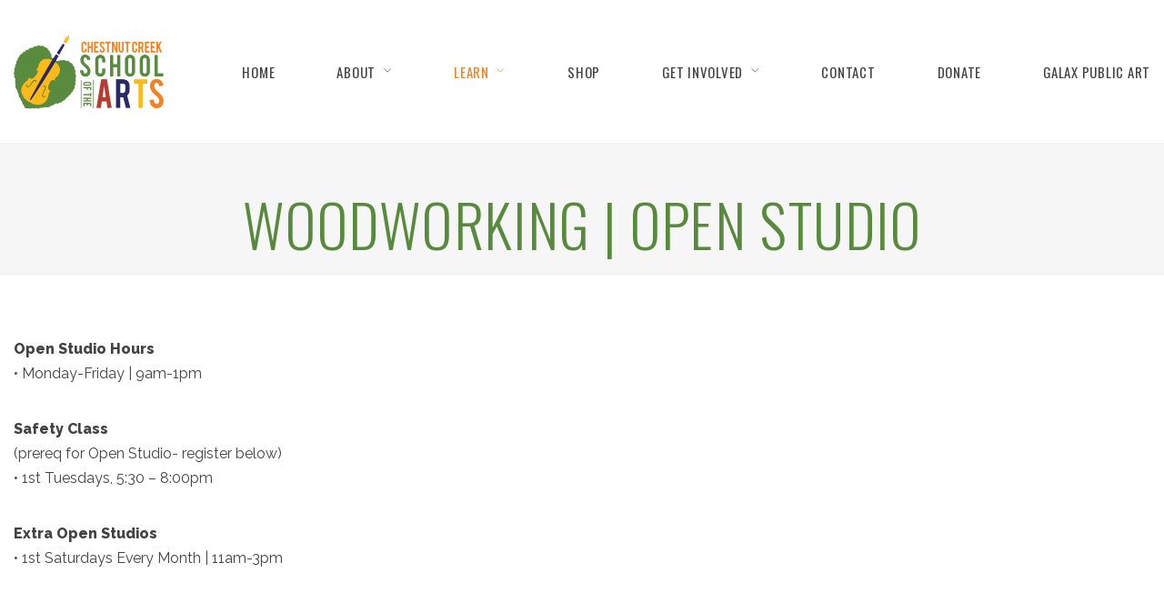

--- FILE ---
content_type: text/html; charset=UTF-8
request_url: https://chestnutcreekarts.org/learn/woodworking-2/woodworking-open-studio/
body_size: 10465
content:
<!DOCTYPE html>
<html lang="en">
<head>
<meta charset="UTF-8" />
<meta name="apple-mobile-web-app-capable" content="yes">
<meta name="viewport" content="width=device-width, initial-scale=1, maximum-scale=1, user-scalable=0">
<meta name="keywords" content="chestnut creek school of the arts, chestnut creek school of art, chestnut creek school, chestnut creek, art school galax, art class, woodworking, pottery, local art, chestnut creek galax" />
<meta name="description" content="We offer classes, events and exhibits year-round for all ages in one of three studios located in the heart of downtown Galax. We have fully equipped studios in woodworking, pottery, stained glass, metalsmithing, sewing, painting, printmaking and offer classes in several other disciplines. Come to Chestnut Creek School of the Arts—Where Art is for Everyone!"/>
<link rel="profile" href="http://gmpg.org/xfn/11" />
<link rel="pingback" href="https://chestnutcreekarts.org/xmlrpc.php" />
<link href="https://fonts.googleapis.com/css?family=Raleway:800" rel="stylesheet">
<link href="https://chestnutcreekarts.org/wp-content/themes/ccsa/style-additions.css" type="text/css" rel="stylesheet">
<meta name='robots' content='index, follow, max-image-preview:large, max-snippet:-1, max-video-preview:-1' />

	<!-- This site is optimized with the Yoast SEO plugin v23.5 - https://yoast.com/wordpress/plugins/seo/ -->
	<title>Woodworking | Open Studio - Chestnut Creek School of the Arts</title>
	<link rel="canonical" href="https://chestnutcreekarts.org/learn/woodworking-2/woodworking-open-studio/" />
	<meta property="og:locale" content="en_US" />
	<meta property="og:type" content="article" />
	<meta property="og:title" content="Woodworking | Open Studio - Chestnut Creek School of the Arts" />
	<meta property="og:url" content="https://chestnutcreekarts.org/learn/woodworking-2/woodworking-open-studio/" />
	<meta property="og:site_name" content="Chestnut Creek School of the Arts" />
	<meta property="article:publisher" content="https://www.facebook.com/ChestnutCreekArts/" />
	<meta property="article:modified_time" content="2022-05-27T16:27:00+00:00" />
	<meta name="twitter:card" content="summary_large_image" />
	<meta name="twitter:site" content="@ccsaarts" />
	<meta name="twitter:label1" content="Est. reading time" />
	<meta name="twitter:data1" content="1 minute" />
	<script type="application/ld+json" class="yoast-schema-graph">{"@context":"https://schema.org","@graph":[{"@type":"WebPage","@id":"https://chestnutcreekarts.org/learn/woodworking-2/woodworking-open-studio/","url":"https://chestnutcreekarts.org/learn/woodworking-2/woodworking-open-studio/","name":"Woodworking | Open Studio - Chestnut Creek School of the Arts","isPartOf":{"@id":"https://chestnutcreekarts.org/#website"},"datePublished":"2019-02-05T17:46:18+00:00","dateModified":"2022-05-27T16:27:00+00:00","breadcrumb":{"@id":"https://chestnutcreekarts.org/learn/woodworking-2/woodworking-open-studio/#breadcrumb"},"inLanguage":"en","potentialAction":[{"@type":"ReadAction","target":["https://chestnutcreekarts.org/learn/woodworking-2/woodworking-open-studio/"]}]},{"@type":"BreadcrumbList","@id":"https://chestnutcreekarts.org/learn/woodworking-2/woodworking-open-studio/#breadcrumb","itemListElement":[{"@type":"ListItem","position":1,"name":"Home","item":"https://chestnutcreekarts.org/"},{"@type":"ListItem","position":2,"name":"Learn","item":"https://chestnutcreekarts.org/learn/"},{"@type":"ListItem","position":3,"name":"Woodworking","item":"https://chestnutcreekarts.org/learn/woodworking-2/"},{"@type":"ListItem","position":4,"name":"Woodworking | Open Studio"}]},{"@type":"WebSite","@id":"https://chestnutcreekarts.org/#website","url":"https://chestnutcreekarts.org/","name":"Chestnut Creek School of the Arts","description":"","publisher":{"@id":"https://chestnutcreekarts.org/#organization"},"potentialAction":[{"@type":"SearchAction","target":{"@type":"EntryPoint","urlTemplate":"https://chestnutcreekarts.org/?s={search_term_string}"},"query-input":{"@type":"PropertyValueSpecification","valueRequired":true,"valueName":"search_term_string"}}],"inLanguage":"en"},{"@type":"Organization","@id":"https://chestnutcreekarts.org/#organization","name":"Chestnut Creek School of the Arts","url":"https://chestnutcreekarts.org/","logo":{"@type":"ImageObject","inLanguage":"en","@id":"https://chestnutcreekarts.org/#/schema/logo/image/","url":"https://chestnutcreekarts.org/wp-content/uploads/2018/10/logo-ccsa.svg","contentUrl":"https://chestnutcreekarts.org/wp-content/uploads/2018/10/logo-ccsa.svg","width":293.7,"height":144.4,"caption":"Chestnut Creek School of the Arts"},"image":{"@id":"https://chestnutcreekarts.org/#/schema/logo/image/"},"sameAs":["https://www.facebook.com/ChestnutCreekArts/","https://x.com/ccsaarts","https://www.instagram.com/chestnutcreekschoolofthearts/","https://www.pinterest.com/chestnutcreekarts/","https://www.youtube.com/channel/UCtrVR_7tnB_6r8BivLcQCcg"]}]}</script>
	<!-- / Yoast SEO plugin. -->


<link rel='dns-prefetch' href='//fonts.googleapis.com' />
<link rel="alternate" type="application/rss+xml" title="Chestnut Creek School of the Arts &raquo; Feed" href="https://chestnutcreekarts.org/feed/" />
<link rel="alternate" type="application/rss+xml" title="Chestnut Creek School of the Arts &raquo; Comments Feed" href="https://chestnutcreekarts.org/comments/feed/" />
		<!-- This site uses the Google Analytics by ExactMetrics plugin v8.8.0 - Using Analytics tracking - https://www.exactmetrics.com/ -->
		<!-- Note: ExactMetrics is not currently configured on this site. The site owner needs to authenticate with Google Analytics in the ExactMetrics settings panel. -->
					<!-- No tracking code set -->
				<!-- / Google Analytics by ExactMetrics -->
		<script type="text/javascript">
/* <![CDATA[ */
window._wpemojiSettings = {"baseUrl":"https:\/\/s.w.org\/images\/core\/emoji\/14.0.0\/72x72\/","ext":".png","svgUrl":"https:\/\/s.w.org\/images\/core\/emoji\/14.0.0\/svg\/","svgExt":".svg","source":{"concatemoji":"https:\/\/chestnutcreekarts.org\/wp-includes\/js\/wp-emoji-release.min.js?ver=6.4.7"}};
/*! This file is auto-generated */
!function(i,n){var o,s,e;function c(e){try{var t={supportTests:e,timestamp:(new Date).valueOf()};sessionStorage.setItem(o,JSON.stringify(t))}catch(e){}}function p(e,t,n){e.clearRect(0,0,e.canvas.width,e.canvas.height),e.fillText(t,0,0);var t=new Uint32Array(e.getImageData(0,0,e.canvas.width,e.canvas.height).data),r=(e.clearRect(0,0,e.canvas.width,e.canvas.height),e.fillText(n,0,0),new Uint32Array(e.getImageData(0,0,e.canvas.width,e.canvas.height).data));return t.every(function(e,t){return e===r[t]})}function u(e,t,n){switch(t){case"flag":return n(e,"\ud83c\udff3\ufe0f\u200d\u26a7\ufe0f","\ud83c\udff3\ufe0f\u200b\u26a7\ufe0f")?!1:!n(e,"\ud83c\uddfa\ud83c\uddf3","\ud83c\uddfa\u200b\ud83c\uddf3")&&!n(e,"\ud83c\udff4\udb40\udc67\udb40\udc62\udb40\udc65\udb40\udc6e\udb40\udc67\udb40\udc7f","\ud83c\udff4\u200b\udb40\udc67\u200b\udb40\udc62\u200b\udb40\udc65\u200b\udb40\udc6e\u200b\udb40\udc67\u200b\udb40\udc7f");case"emoji":return!n(e,"\ud83e\udef1\ud83c\udffb\u200d\ud83e\udef2\ud83c\udfff","\ud83e\udef1\ud83c\udffb\u200b\ud83e\udef2\ud83c\udfff")}return!1}function f(e,t,n){var r="undefined"!=typeof WorkerGlobalScope&&self instanceof WorkerGlobalScope?new OffscreenCanvas(300,150):i.createElement("canvas"),a=r.getContext("2d",{willReadFrequently:!0}),o=(a.textBaseline="top",a.font="600 32px Arial",{});return e.forEach(function(e){o[e]=t(a,e,n)}),o}function t(e){var t=i.createElement("script");t.src=e,t.defer=!0,i.head.appendChild(t)}"undefined"!=typeof Promise&&(o="wpEmojiSettingsSupports",s=["flag","emoji"],n.supports={everything:!0,everythingExceptFlag:!0},e=new Promise(function(e){i.addEventListener("DOMContentLoaded",e,{once:!0})}),new Promise(function(t){var n=function(){try{var e=JSON.parse(sessionStorage.getItem(o));if("object"==typeof e&&"number"==typeof e.timestamp&&(new Date).valueOf()<e.timestamp+604800&&"object"==typeof e.supportTests)return e.supportTests}catch(e){}return null}();if(!n){if("undefined"!=typeof Worker&&"undefined"!=typeof OffscreenCanvas&&"undefined"!=typeof URL&&URL.createObjectURL&&"undefined"!=typeof Blob)try{var e="postMessage("+f.toString()+"("+[JSON.stringify(s),u.toString(),p.toString()].join(",")+"));",r=new Blob([e],{type:"text/javascript"}),a=new Worker(URL.createObjectURL(r),{name:"wpTestEmojiSupports"});return void(a.onmessage=function(e){c(n=e.data),a.terminate(),t(n)})}catch(e){}c(n=f(s,u,p))}t(n)}).then(function(e){for(var t in e)n.supports[t]=e[t],n.supports.everything=n.supports.everything&&n.supports[t],"flag"!==t&&(n.supports.everythingExceptFlag=n.supports.everythingExceptFlag&&n.supports[t]);n.supports.everythingExceptFlag=n.supports.everythingExceptFlag&&!n.supports.flag,n.DOMReady=!1,n.readyCallback=function(){n.DOMReady=!0}}).then(function(){return e}).then(function(){var e;n.supports.everything||(n.readyCallback(),(e=n.source||{}).concatemoji?t(e.concatemoji):e.wpemoji&&e.twemoji&&(t(e.twemoji),t(e.wpemoji)))}))}((window,document),window._wpemojiSettings);
/* ]]> */
</script>
<style id='wp-emoji-styles-inline-css' type='text/css'>

	img.wp-smiley, img.emoji {
		display: inline !important;
		border: none !important;
		box-shadow: none !important;
		height: 1em !important;
		width: 1em !important;
		margin: 0 0.07em !important;
		vertical-align: -0.1em !important;
		background: none !important;
		padding: 0 !important;
	}
</style>
<link rel='stylesheet' id='contact-form-7-css' href='https://chestnutcreekarts.org/wp-content/plugins/contact-form-7/includes/css/styles.css?ver=5.8.4' type='text/css' media='all' />
<link rel='stylesheet' id='rs-plugin-settings-css' href='https://chestnutcreekarts.org/wp-content/plugins/revslider/public/assets/css/settings.css?ver=5.4.8' type='text/css' media='all' />
<style id='rs-plugin-settings-inline-css' type='text/css'>
#rs-demo-id {}
</style>
<link rel='stylesheet' id='wcs-timetable-css' href='https://chestnutcreekarts.org/wp-content/plugins/weekly-class/assets/front/css/timetable.css?ver=813643933' type='text/css' media='all' />
<style id='wcs-timetable-inline-css' type='text/css'>
.wcs-single__action .wcs-btn--action{color:rgba( 255,255,255,1);background-color:#BD322C}
</style>
<link rel='stylesheet' id='xtender-style-css' href='https://chestnutcreekarts.org/wp-content/plugins/xtender/assets/front/css/xtender.css?ver=1476325015' type='text/css' media='all' />
<link rel='stylesheet' id='arte-style-css' href='https://chestnutcreekarts.org/wp-content/themes/ccsa/style.css' type='text/css' media='all' />
<style id='arte-style-inline-css' type='text/css'>
 body{font-family:'Raleway';font-weight:normal;font-size:0.9375rem}h1,.h1{font-family:'Oswald';font-weight:300;text-transform:uppercase;font-size:2.8125rem;letter-spacing:0.02em}@media(min-width:768px){h1,.h1{font-size:3.75rem}}h2,.h2,.woocommerce.single .product[id] .product_title{font-family:'Playfair Display';font-weight:normal;text-transform:none;font-size:3.25rem;letter-spacing:-0.04em}h3,.h3{font-family:'Poppins';font-weight:200;text-transform:uppercase;font-size:1.875rem}h4,.h4{font-family:'Poppins';font-weight:300;text-transform:uppercase;font-size:1.25rem;letter-spacing:0.15em}h5,.h5,body.woocommerce h2.woocommerce-loop-product__title.woocommerce-loop-product__title,.woocommerce-tabs .tabs > li > a{font-family:'Playfair Display';font-weight:normal;text-transform:capitalize;font-size:1.25rem}h6,.h6{font-family:'Playfair Display';font-weight:normal;text-transform:none;font-size:1rem}blockquote,blockquote p,.pullquote,.blockquote,.text-blockquote{font-family:'Playfair Display';font-weight:normal;font-style:italic;text-transform:none;font-size:1.4375rem}blockquote cite{font-family:'Raleway'}.ct-main-navigation,input[type=text],input[type=email],input[type=name],textarea,select,.product_meta{font-family:'Oswald';font-weight:normal;text-transform:uppercase;font-size:0.875rem;letter-spacing:0.05em}input[type=submit],button{font-family:'Oswald'}h1 small,h2 small,h3 small,h4 small{font-family:'Oswald'}.font-family--h1{font-family:'Oswald'},.font-family--h2{font-family:'Playfair Display'},.font-family--h3{font-family:'Poppins'}#reviews .comment-text .star-rating,#reviews .comment-reply-title{font-family:'Poppins'}.xtd-recent-posts__post__title{font-family:'Playfair Display';font-weight:normal;text-transform:none;font-size:1rem}.sub-menu a,.children a{font-family:'Raleway';font-weight:normal}#footer .widget-title{font-family:'Oswald';font-weight:normal;text-transform:uppercase}table thead th{font-family:'Playfair Display';font-weight:normal;text-transform:capitalize}.btn,.wcs-more.wcs-btn--action,.vc_general.vc_btn3.vc_btn3,.button{font-family:'Oswald';font-weight:normal;text-transform:uppercase}.ct-header__main-heading small,.special-title em:first-child,.wcs-timetable--carousel .wcs-class__timestamp .date-day{font-family:'Playfair Display';font-weight:normal;font-style:italic}.ct-vc-text-separator{font-family:'Oswald';font-weight:300}.wcs-timetable--week .wcs-class__title,.wcs-timetable--agenda .wcs-class__title{font-family:'Poppins'}.xtd-gmap-info{font-family:'Raleway';font-weight:normal;font-size:0.9375rem}.xtd-timeline__item::before{font-family:'Poppins';font-weight:300;text-transform:uppercase;font-size:1.25rem;letter-spacing:0.15em}
 body{background-color:rgba(255,255,255,1);color:rgba(0,0,0,1)}h1,.h1{color:rgba(88,138,61,1)}h2,.h2{color:rgba(88,138,61,1)}h3,.h3{color:rgba(88,138,61,1)}h4,.h4{color:rgba(88,138,61,1)}h5,.h5{color:rgba(51,51,51,1)}h6,.h6{color:rgba(51,51,51,1)}a{color:rgba(51,51,51,1)}a:hover{color:rgba(51,51,51,0.75)}.ct-content{border-color:rgba(0,0,0,0.15)}input[type=text],input[type=search],input[type=password],input[type=email],input[type=number],input[type=url],input[type=date],input[type=tel],select,textarea,.form-control{border:1px solid rgba(0,0,0,0.25);background-color:rgba(255,255,255,1);color:rgba(0,0,0,1)}input[type=text]:focus,input[type=search]:focus,input[type=password]:focus,input[type=email]:focus,input[type=number]:focus,input[type=url]:focus,input[type=date]:focus,input[type=tel]:focus,select:focus,textarea:focus,.form-control:focus{color:rgba(0,0,0,1);border-color:rgba(0,0,0,0.4);background-color:rgba(0,0,0,0.05)}select{background-image:url([data-uri]) !important}::-webkit-input-placeholder{color:rgba(0,0,0,0.6) !important}::-moz-placeholder{color:rgba(0,0,0,0.6) !important}:-ms-input-placeholder{color:rgba(0,0,0,0.6) !important}:-moz-placeholder{color:rgba(0,0,0,0.6) !important}::placeholder{color:rgba(0,0,0,0.6) !important}pre{color:rgba(0,0,0,1)}input[type=submit],input[type=button],button,.btn-primary,.vc_general.vc_btn3.vc_btn3.vc_btn3-style-btn-primary{background-color:rgba(88,138,61,1);color:rgba(255,255,255,1);border-color:rgba(88,138,61,1)}input[type=submit]:hover,input[type=submit]:active,input[type=button]:hover,input[type=button]:active,button:hover,button:active,.btn-primary:hover,.btn-primary:active,.btn-primary:active:hover,.vc_btn3.vc_btn3.vc_btn3-style-btn-primary:hover,.vc_general.vc_btn3.vc_btn3.vc_btn3-style-btn-outline-primary:hover{background-color:rgb(68,118,41);border-color:rgb(68,118,41)}.btn-link,.vc_general.vc_btn3.vc_btn3-style-btn-link{color:rgba(88,138,61,1)}.btn-link:hover,.vc_general.vc_btn3.vc_btn3-style-btn-link:hover{color:rgb(68,118,41)}.btn-link::after,.vc_general.vc_btn3.vc_btn3-style-btn-link::after{background-color:rgba(88,138,61,1);color:rgba(255,255,255,1)}.btn-link:hover::after{background-color:rgb(68,118,41)}.btn-outline-primary,.vc_general.vc_btn3.vc_btn3.vc_btn3-style-btn-outline-primary{border-color:rgba(88,138,61,1);color:rgba(88,138,61,1)}.btn-outline-primary:active,.btn-outline-primary:hover,.btn-outline-primary:hover:active,.btn-outline-primary:focus,.btn-outline-primary:disabled,.btn-outline-primary:disabled:hover,.vc_general.vc_btn3.vc_btn3.vc_btn3-style-btn-outline-primary:hover{border-color:rgba(88,138,61,1);background-color:rgba(88,138,61,1);color:rgba(255,255,255,1)}.color-primary,.color--primary{color:rgba(88,138,61,1)}.color-primary-inverted,.color--primary-inverted{color:rgba(255,255,255,1)}.color-primary--hover{color:rgb(68,118,41)}.color-text,.color--text{color:rgba(0,0,0,1)}.color-text-inverted,.color--text-inverted{color:rgba(255,255,255,1)}.color-bg,.vc_single_image-wrapper.ct-lightbox-video,.color--bg{color:rgba(255,255,255,1)}.color-bg-inverted,.color--bg-inverted{color:rgba(0,0,0,1)}.color--h1{color:rgba(88,138,61,1)}.color--h2{color:rgba(88,138,61,1)}.color--h3{color:rgba(88,138,61,1)}.color--h4{color:rgba(88,138,61,1)}.color-bg-bg,.bg-color--bg{background-color:rgba(255,255,255,1)}.color-bg-bg--75,.bg-color--bg-75{background-color:rgba(255,255,255,0.75)}.color-bg-primary,.bg-color--primary{background-color:rgba(88,138,61,1)}.color-bg-text,.bg-color--test{background-color:rgba(0,0,0,1)}.special-title::after{border-color:rgba(88,138,61,1)}.ct-header{color:rgba(66,66,66,1);background-color:rgba(255,255,255,0.95)}@media(min-width:576px){.ct-header{background-color:rgba(255,255,255,0)}}.ct-header__logo-nav a{color:rgba(66,66,66,1)}.ct-header__logo-nav a:hover{color:rgba(66,66,66,0.65)}.ct-menu--inverted .ct-header__wrapper:not(.ct-header__wrapper--stuck) .ct-header__logo-nav ul:not(.sub-menu) > li > a{color:rgba(255,255,255,1)}.ct-menu--inverted .ct-header__wrapper:not(.ct-header__wrapper--stuck) .ct-header__logo-nav ul:not(.sub-menu) > li > a:hover{color:rgba(255,255,255,0.85)}.ct-header__logo-nav .current-menu-ancestor > a,.ct-header__logo-nav .current-menu-parent > a,.ct-header__logo-nav .current-menu-item > a,.ct-header__logo-nav .current-page-parent > a,.ct-header__logo-nav .current_page_parent > a,.ct-header__logo-nav .current_page_ancestor > a,.ct-header__logo-nav .current-page-ancestor > a,.ct-header__logo-nav .current_page_item > a{color:rgba(245,130,32,1)}#ct-main-nav::before{background-color:rgba(255,255,255,0.9)}.ct-main-navigation .sub-menu,.ct-main-navigation .children{background-color:rgba(255,255,255,1)}.ct-main-navigation .sub-menu a,.ct-main-navigation .children a{color:rgba(66,66,66,1)}.ct-main-navigation .sub-menu a:hover,.ct-main-navigation .children a:hover{color:rgba(88,138,61,1)}.ct-header__wrapper--stuck{background-color:rgba(255,255,255,0.98)}.color-primary,.wpml-switcher .active,#ct-header__hero-navigator > a,.section-bullets,.special-title small:last-child,#ct-scroll-top{color:rgba(245,130,32,1)}.ct-layout--without-slider .ct-header__hero{color:rgba(66,66,66,1)}.ct-hero--without-image .ct-header__hero::after{background-color:rgba(246,246,246,1)}.ct-header__main-heading small,.ct-header__main-heading span,.ct-header__main-heading-excerpt{color:rgba(88,138,61,1)}.ct-header__main-heading-title h1,.ct-header__main-heading-title .h1{color:rgba(88,138,61,1)}.img-frame-small,.img-frame-large{background-color:rgba(255,255,255,1);border-color:rgba(255,255,255,1)}h1 small,h2 small,h3 small,h4 small{color:rgba(88,138,61,1)}.ct-social-box .fa-boxed.fa-envelope{color:rgba(255,255,255,1)}.ct-social-box .fa-boxed.fa-envelope::after{background-color:rgba(88,138,61,1)}h4.media-heading{color:rgba(88,138,61,1)}.comment-reply-link,.btn-outline-primary{color:rgba(88,138,61,1);border-color:rgba(88,138,61,1)}.comment-reply-link:hover,.btn-outline-primary:hover,.btn-outline-primary:hover:active,.btn-outline-primary:active{background-color:rgba(88,138,61,1);color:rgba(255,255,255,1);border-color:rgba(88,138,61,1)}.media.comment{border-color:rgba(0,0,0,0.125)}.ct-posts .ct-post.format-quote .ct-post__content{background-color:rgba(88,138,61,1)}.ct-posts .ct-post.format-quote blockquote,.ct-posts .ct-post.format-quote blockquote cite,.ct-posts .ct-post.format-quote blockquote cite::before{color:rgba(255,255,255,1)}.ct-posts .ct-post.format-link{border-color:rgba(0,0,0,0.125)}.pagination .current{color:rgba(255,255,255,1)}.pagination .nav-links .current::before{background-color:rgba(88,138,61,1)}.pagination .current{color:rgba(255,255,255,1)}.pagination a{color:rgb(68,118,41)}.pagination .nav-links .prev,.pagination .nav-links .next{border-color:rgba(88,138,61,1)}.ct-sidebar .widget_archive,.ct-sidebar .widget_categories{color:rgba(0,0,0,0.35)}.ct-sidebar ul li::before{color:rgba(0,0,0,1)}.ct-sidebar .sidebar-widget .widget-title::after{border-color:rgba(0,0,0,1)}.ct-sidebar .sidebar-widget .widget-title,.ct-sidebar .sidebar-widget .widget-title a{color:rgba(88,138,61,1)}.ct-sidebar .sidebar-widget.widget_tag_cloud .tag{color:rgba(255,255,255,1)}.ct-sidebar .sidebar-widget.widget_tag_cloud .tag::before{background-color:rgba(0,0,0,1)}.ct-sidebar .sidebar-widget.widget_tag_cloud .tag.x-large::before{background-color:rgba(88,138,61,1)}#wp-calendar thead th,#wp-calendar tbody td{border-color:rgba(0,0,0,0.125)}.ct-footer{background-color:rgba(20,18,50,1);color:rgba(245,245,245,1)}.ct-footer a{color:rgba(255,255,255,1)}.ct-footer .widget-title{color:rgba(253,185,19,1)}blockquote,blockquote cite::before,q,q cite::before{color:rgba(88,138,61,1)}blockquote cite,q site{color:rgba(0,0,0,1)}table{border-color:rgba(0,0,0,0.15)}table thead th{color:rgba(88,138,61,1)}.ct-vc-recent-news-post{border-color:rgba(0,0,0,0.125)}.ct-vc-recent-news-post .ti-calendar{color:rgba(88,138,61,1)}.ct-vc-services-carousel__item-title{color:rgba(88,138,61,1)}.ct-vc-services-carousel__item{background-color:rgba(255,255,255,1)}.wcs-timetable--week .wcs-class__title,.wcs-timetable--agenda .wcs-class__title,.wcs-timetable--compact-list .wcs-class__title{color:rgba(51,51,51,1)}.wcs-timetable--carousel .wcs-class__title{color:rgba(51,51,51,1) !important}.wcs-timetable__carousel .wcs-class__title::after,.wcs-timetable__carousel .owl-prev,.wcs-timetable__carousel .owl-next{border-color:rgba(88,138,61,1);color:rgba(88,138,61,1)}.wcs-timetable--carousel .wcs-class__title small{color:rgba(0,0,0,1)}body .wcs-timetable--carousel .wcs-btn--action{background-color:rgba(88,138,61,1);color:rgba(255,255,255,1)}body .wcs-timetable--carousel .wcs-btn--action:hover{background-color:rgb(68,118,41);color:rgba(255,255,255,1)}.wcs-timetable__container .wcs-filters__filter-wrapper:hover{color:rgba(88,138,61,1) !important}.wcs-timetable--compact-list .wcs-day__wrapper{background-color:rgba(88,138,61,0.8);color:rgba(255,255,255,1)}.wcs-timetable__week,.wcs-timetable__week .wcs-day,.wcs-timetable__week .wcs-class,.wcs-timetable__week .wcs-day__title{border-color:rgba(0,0,0,0.125)}.wcs-timetable__week .wcs-class{background-color:rgba(255,255,255,1)}.wcs-timetable__week .wcs-day__title,.wcs-timetable__week .wcs-class__instructors::before{color:rgba(88,138,61,1) !important}.wcs-timetable__week .wcs-day__title::before{background-color:rgba(0,0,0,1)}.wcs-timetable__week .wcs-class__title::after{color:rgba(255,255,255,1);background-color:rgba(88,138,61,1)}.wcs-filters__title{color:rgba(88,138,61,1) !important}.xtd-carousel-mini,.xtd-carousel-mini .owl-image-link:hover::after{color:rgba(88,138,61,1) !important}.xtd-carousel-mini .onclick-video_link a::before{background-color:rgba(88,138,61,0.85)}.xtd-carousel-mini .onclick-video_link a::after{color:rgba(255,255,255,1)}.xtd-carousel-mini .onclick-video_link a:hover::after{background-color:rgba(88,138,61,0.98)}.wcs-modal:not(.wcs-modal--large) .wcs-modal__title,.wcs-modal:not(.wcs-modal--large) .wcs-modal__close{color:rgba(255,255,255,1)}.wcs-modal:not(.wcs-modal--large) .wcs-btn--action.wcs-btn--action{background-color:rgba(88,138,61,1);color:rgba(255,255,255,1)}.wcs-modal:not(.wcs-modal--large) .wcs-btn--action.wcs-btn--action:hover{background-color:rgb(68,118,41);color:rgba(255,255,255,1)}.wcs-timetable--agenda .wcs-timetable__agenda-data .wcs-class__duration::after{border-color:rgba(88,138,61,1)}.wcs-timetable--agenda .wcs-timetable__agenda-data .wcs-class__time,.wcs-timetable--compact-list .wcs-class__time{color:rgba(0,0,0,0.75)}.wcs-modal:not(.wcs-modal--large),div.pp_overlay.pp_overlay{background-color:rgba(88,138,61,0.97) !important}.mfp-bg{background-color:rgba(255,255,255,0.95) !important}.owl-image-link::before{color:rgba(255,255,255,1)}.owl-nav .owl-prev::before,.owl-nav .owl-next::after,.owl-dots{color:rgba(88,138,61,1) !important}.xtd-ninja-modal-container{background-color:rgba(255,255,255,1)}.xtd-recent-posts__post__date::before{color:rgba(88,138,61,1)}.xtd-gmap-info{background-color:rgba(255,255,255,1);color:rgba(0,0,0,1)}.fa-boxed{background-color:rgba(88,138,61,1);color:rgba(255,255,255,1)}.xtd-timeline__item::before{color:rgba(88,138,61,1)}.xtd-timeline__item::after{background-color:rgba(88,138,61,1)}.xtd-offset-frame::before{color:rgba(88,138,61,1)}.xtd-timeline::before{border-color:rgba(88,138,61,1)}
 .ct-layout--fixed .container-fluid{max-width:1366px}@media(min-width:1367px){.bullets-container,#ct-header__hero-navigator{display:block}}.ct-header{padding:1.25rem 0 1.25rem}.ct-header__main-heading .container-fluid{flex-basis:1366px;-webkit-flex-basis:1366px;-moz-flex-basis:1366px}.ct-header__main-heading-title{padding-top:3.125rem;padding-bottom:1.25rem}
</style>
<link rel='stylesheet' id='arte-google-fonts-css' href='https://fonts.googleapis.com/css?family=Raleway:400%7COswald:300,400%7CPlayfair+Display:400,400italic%7CPoppins:200,300,400&#038;subset=latin' type='text/css' media='all' />
<link rel='stylesheet' id='js_composer_front-css' href='https://chestnutcreekarts.org/wp-content/plugins/js_composer/assets/css/js_composer.min.css?ver=6.13.0' type='text/css' media='all' />
<script type="text/javascript" src="https://chestnutcreekarts.org/wp-includes/js/jquery/jquery.min.js?ver=3.7.1" id="jquery-core-js"></script>
<script type="text/javascript" src="https://chestnutcreekarts.org/wp-includes/js/jquery/jquery-migrate.min.js?ver=3.4.1" id="jquery-migrate-js"></script>
<script type="text/javascript" src="https://chestnutcreekarts.org/wp-content/plugins/revslider/public/assets/js/jquery.themepunch.tools.min.js?ver=5.4.8" id="tp-tools-js"></script>
<script type="text/javascript" src="https://chestnutcreekarts.org/wp-content/plugins/revslider/public/assets/js/jquery.themepunch.revolution.min.js?ver=5.4.8" id="revmin-js"></script>
<link rel="https://api.w.org/" href="https://chestnutcreekarts.org/wp-json/" /><link rel="alternate" type="application/json" href="https://chestnutcreekarts.org/wp-json/wp/v2/pages/1273" /><link rel="EditURI" type="application/rsd+xml" title="RSD" href="https://chestnutcreekarts.org/xmlrpc.php?rsd" />
<meta name="generator" content="WordPress 6.4.7" />
<link rel='shortlink' href='https://chestnutcreekarts.org/?p=1273' />
<link rel="alternate" type="application/json+oembed" href="https://chestnutcreekarts.org/wp-json/oembed/1.0/embed?url=https%3A%2F%2Fchestnutcreekarts.org%2Flearn%2Fwoodworking-2%2Fwoodworking-open-studio%2F" />
<link rel="alternate" type="text/xml+oembed" href="https://chestnutcreekarts.org/wp-json/oembed/1.0/embed?url=https%3A%2F%2Fchestnutcreekarts.org%2Flearn%2Fwoodworking-2%2Fwoodworking-open-studio%2F&#038;format=xml" />
<style type="text/css" media="all" id="wcs_styles"></style><meta name="generator" content="Powered by WPBakery Page Builder - drag and drop page builder for WordPress."/>
<meta name="generator" content="Powered by Slider Revolution 5.4.8 - responsive, Mobile-Friendly Slider Plugin for WordPress with comfortable drag and drop interface." />
<link rel="icon" href="https://chestnutcreekarts.org/wp-content/uploads/2018/10/cropped-favicon-32x32.png" sizes="32x32" />
<link rel="icon" href="https://chestnutcreekarts.org/wp-content/uploads/2018/10/cropped-favicon-192x192.png" sizes="192x192" />
<link rel="apple-touch-icon" href="https://chestnutcreekarts.org/wp-content/uploads/2018/10/cropped-favicon-180x180.png" />
<meta name="msapplication-TileImage" content="https://chestnutcreekarts.org/wp-content/uploads/2018/10/cropped-favicon-270x270.png" />
<script type="text/javascript">function setREVStartSize(e){									
						try{ e.c=jQuery(e.c);var i=jQuery(window).width(),t=9999,r=0,n=0,l=0,f=0,s=0,h=0;
							if(e.responsiveLevels&&(jQuery.each(e.responsiveLevels,function(e,f){f>i&&(t=r=f,l=e),i>f&&f>r&&(r=f,n=e)}),t>r&&(l=n)),f=e.gridheight[l]||e.gridheight[0]||e.gridheight,s=e.gridwidth[l]||e.gridwidth[0]||e.gridwidth,h=i/s,h=h>1?1:h,f=Math.round(h*f),"fullscreen"==e.sliderLayout){var u=(e.c.width(),jQuery(window).height());if(void 0!=e.fullScreenOffsetContainer){var c=e.fullScreenOffsetContainer.split(",");if (c) jQuery.each(c,function(e,i){u=jQuery(i).length>0?u-jQuery(i).outerHeight(!0):u}),e.fullScreenOffset.split("%").length>1&&void 0!=e.fullScreenOffset&&e.fullScreenOffset.length>0?u-=jQuery(window).height()*parseInt(e.fullScreenOffset,0)/100:void 0!=e.fullScreenOffset&&e.fullScreenOffset.length>0&&(u-=parseInt(e.fullScreenOffset,0))}f=u}else void 0!=e.minHeight&&f<e.minHeight&&(f=e.minHeight);e.c.closest(".rev_slider_wrapper").css({height:f})					
						}catch(d){console.log("Failure at Presize of Slider:"+d)}						
					};</script>
<noscript><style> .wpb_animate_when_almost_visible { opacity: 1; }</style></noscript></head>

<body class="page-template-default page page-id-1273 page-child parent-pageid-889 ct-layout--full ct-layout--fixed ct-layout--without-slider ct-hero--without-image ct-menu--align-right ct-menu--fixed ct-menu--normal  ct-hero--left ct-hero--middle ct-hero--text-center ct-content-with-vc wpb-js-composer js-comp-ver-6.13.0 vc_responsive" itemscope itemtype="http://schema.org/WebPage">
	<div class="ct-site">
		<header class="ct-header" itemscope itemtype="http://schema.org/WPHeader">
  <div class="ct-header__wrapper">
    <div class="container-fluid">
      <div class="ct-header__toolbar">
  </div>
      <div class="ct-header__logo-nav">
  <a href="https://chestnutcreekarts.org/" rel="home" class="ct-logo">
              <img class="ct-logo__image" src='https://chestnutcreekarts.org/wp-content/uploads/2018/10/logo-ccsa-retina.png' srcset='https://chestnutcreekarts.org/wp-content/uploads/2018/10/logo-ccsa-retina.png 2x' alt='Chestnut Creek School of the Arts'>
  </a>
  <label id="ct-main-nav__toggle-navigation" for="ct-main-nav__toggle-navigation-main"> <i class="ti-align-justify"></i></label>
<div id='ct-main-nav'>
	<input type="checkbox" hidden id="ct-main-nav__toggle-navigation-main">
	<nav id="ct-main-nav__wrapper" itemscope itemtype="http://schema.org/SiteNavigationElement">
		<ul id="menu-ccsa" class="ct-main-navigation"><li id="menu-item-3497" class="menu-item menu-item-type-post_type menu-item-object-page menu-item-home menu-item-3497"><a href="https://chestnutcreekarts.org/">Home</a></li>
<li id="menu-item-420" class="menu-item menu-item-type-post_type menu-item-object-page menu-item-has-children menu-item-420"><a href="https://chestnutcreekarts.org/about/">About</a>
<ul class="sub-menu">
	<li id="menu-item-3492" class="menu-item menu-item-type-post_type menu-item-object-page menu-item-3492"><a href="https://chestnutcreekarts.org/about/1130-2/">Christina Pollins, Executive Director</a></li>
</ul>
</li>
<li id="menu-item-266" class="menu-item menu-item-type-post_type menu-item-object-page current-page-ancestor current-menu-ancestor current-menu-parent current_page_parent current_page_ancestor menu-item-has-children menu-item-266"><a href="https://chestnutcreekarts.org/learn/">Learn</a>
<ul class="sub-menu">
	<li id="menu-item-3498" class="menu-item menu-item-type-post_type menu-item-object-page menu-item-3498"><a href="https://chestnutcreekarts.org/learn/main-campus/painting-2/">Painting</a></li>
	<li id="menu-item-3490" class="menu-item menu-item-type-post_type menu-item-object-page menu-item-3490"><a href="https://chestnutcreekarts.org/learn/main-campus/drawing/">Drawing</a></li>
	<li id="menu-item-3356" class="menu-item menu-item-type-post_type menu-item-object-page menu-item-3356"><a href="https://chestnutcreekarts.org/learn/wellness/art4life/">Art4Life</a></li>
	<li id="menu-item-3392" class="menu-item menu-item-type-post_type menu-item-object-page menu-item-3392"><a href="https://chestnutcreekarts.org/learn/main-campus/stained-glass/">Glass</a></li>
	<li id="menu-item-3398" class="menu-item menu-item-type-post_type menu-item-object-page menu-item-3398"><a href="https://chestnutcreekarts.org/learn/main-campus/fiber/">Fiber</a></li>
	<li id="menu-item-3364" class="menu-item menu-item-type-post_type menu-item-object-page menu-item-3364"><a href="https://chestnutcreekarts.org/learn/main-campus/music-2/">Music</a></li>
	<li id="menu-item-3358" class="menu-item menu-item-type-post_type menu-item-object-page menu-item-3358"><a href="https://chestnutcreekarts.org/learn/pottery/">Pottery</a></li>
	<li id="menu-item-1084" class="menu-item menu-item-type-post_type menu-item-object-page menu-item-1084"><a href="https://chestnutcreekarts.org/learn/jam/">JAM</a></li>
	<li id="menu-item-3495" class="menu-item menu-item-type-post_type menu-item-object-page current-menu-item page_item page-item-1273 current_page_item menu-item-3495"><a href="https://chestnutcreekarts.org/learn/woodworking-2/woodworking-open-studio/" aria-current="page">Woodworking | Open Studio</a></li>
</ul>
</li>
<li id="menu-item-265" class="menu-item menu-item-type-post_type menu-item-object-page menu-item-265"><a href="https://chestnutcreekarts.org/shop/">Shop</a></li>
<li id="menu-item-826" class="menu-item menu-item-type-post_type menu-item-object-page menu-item-has-children menu-item-826"><a href="https://chestnutcreekarts.org/get-involved/">Get Involved</a>
<ul class="sub-menu">
	<li id="menu-item-3482" class="menu-item menu-item-type-post_type menu-item-object-page menu-item-3482"><a href="https://chestnutcreekarts.org/community-service-projects/">Community Service Projects</a></li>
	<li id="menu-item-776" class="menu-item menu-item-type-post_type menu-item-object-page menu-item-776"><a href="https://chestnutcreekarts.org/events/exhibitions/">Exhibitions</a></li>
	<li id="menu-item-777" class="menu-item menu-item-type-post_type menu-item-object-page menu-item-777"><a href="https://chestnutcreekarts.org/gala/">Annual Gala</a></li>
</ul>
</li>
<li id="menu-item-262" class="menu-item menu-item-type-post_type menu-item-object-page menu-item-262"><a href="https://chestnutcreekarts.org/contact/">Contact</a></li>
<li id="menu-item-832" class="menu-item menu-item-type-post_type menu-item-object-page menu-item-832"><a href="https://chestnutcreekarts.org/donate/">Donate</a></li>
<li id="menu-item-2834" class="menu-item menu-item-type-post_type menu-item-object-page menu-item-2834"><a href="https://chestnutcreekarts.org/about/galax-public-art/">Galax Public Art</a></li>
</ul>	</nav>
</div>
</div>
    </div>
  </div>
</header>
		
  
    <div id="ct-header__hero" class="ct-header__hero" data-slider="false">
      <div class="ct-header__main-heading">
	<div class="container-fluid">
		<div class="ct-header__main-heading-title">
			<h1>Woodworking | Open Studio</h1>		</div>
	</div>
</div>
    </div>

	  <div class="ct-content">
  <div class="container-fluid">

<article id="post-1273" class="ct-page__entry-content post-1273 page type-page status-publish hentry">

	<!-- The Content -->
			<section class="wpb-content-wrapper"><div data-stellar-offset-parent="true"  class="vc_row wpb_row vc_row-fluid content-padding"><div  class="wpb_column vc_column_container vc_col-sm-12"><div class="vc_column-inner " style="" ><div class="wpb_wrapper">
	<div class="wpb_text_column wpb_content_element " >
		<div class="wpb_wrapper">
			<p><b>Open Studio Hours</b><br />• Monday-Friday | 9am-1pm</p>
<p><b>Safety Class</b><br />(prereq for Open Studio- register below)<br />• 1st Tuesdays, 5:30 – 8:00pm</p>
<p><b>Extra Open Studios</b><br />• 1st Saturdays Every Month | 11am-3pm</p>

		</div>
	</div>
</div></div></div></div><div data-stellar-offset-parent="true"  class="vc_row wpb_row vc_row-fluid content-padding"><div  class="wpb_column vc_column_container vc_col-sm-12"><div class="vc_column-inner " style="" ><div class="wpb_wrapper">
	<div class="wpb_text_column wpb_content_element " >
		<div class="wpb_wrapper">
			<p>[ESPRESSO_EVENTS category_slug=wood-open-studio]</p>

		</div>
	</div>

	<div class="wpb_text_column wpb_content_element " >
		<div class="wpb_wrapper">
			<p><strong>Classes You May Be Interested In:</strong></p>

		</div>
	</div>

<div class="vc_grid-container-wrapper vc_clearfix vc_grid-animation-fadeIn">
	<div class="vc_grid-container vc_clearfix wpb_content_element vc_basic_grid" data-initial-loading-animation="fadeIn" data-vc-grid-settings="{&quot;page_id&quot;:1273,&quot;style&quot;:&quot;load-more&quot;,&quot;action&quot;:&quot;vc_get_vc_grid_data&quot;,&quot;shortcode_id&quot;:&quot;1653669258163-09f5694d404879faeb72e7cdf6ef79f5-4&quot;,&quot;items_per_page&quot;:&quot;4&quot;,&quot;btn_data&quot;:{&quot;title&quot;:&quot;Load more&quot;,&quot;style&quot;:&quot;flat&quot;,&quot;gradient_color_1&quot;:&quot;&quot;,&quot;gradient_color_2&quot;:&quot;&quot;,&quot;gradient_custom_color_1&quot;:&quot;&quot;,&quot;gradient_custom_color_2&quot;:&quot;&quot;,&quot;gradient_text_color&quot;:&quot;&quot;,&quot;custom_background&quot;:&quot;#ededed&quot;,&quot;custom_text&quot;:&quot;#666&quot;,&quot;outline_custom_color&quot;:&quot;#666&quot;,&quot;outline_custom_hover_background&quot;:&quot;#666&quot;,&quot;outline_custom_hover_text&quot;:&quot;#fff&quot;,&quot;shape&quot;:&quot;rounded&quot;,&quot;color&quot;:&quot;blue&quot;,&quot;size&quot;:&quot;md&quot;,&quot;align&quot;:&quot;inline&quot;,&quot;button_block&quot;:&quot;&quot;,&quot;add_icon&quot;:&quot;&quot;,&quot;i_align&quot;:&quot;left&quot;,&quot;i_type&quot;:&quot;fontawesome&quot;,&quot;i_icon_fontawesome&quot;:&quot;fas fa-adjust&quot;,&quot;i_icon_openiconic&quot;:&quot;vc-oi vc-oi-dial&quot;,&quot;i_icon_typicons&quot;:&quot;typcn typcn-adjust-brightness&quot;,&quot;i_icon_entypo&quot;:&quot;entypo-icon entypo-icon-note&quot;,&quot;i_icon_linecons&quot;:&quot;vc_li vc_li-heart&quot;,&quot;i_icon_monosocial&quot;:&quot;&quot;,&quot;i_icon_material&quot;:&quot;&quot;,&quot;i_icon_pixelicons&quot;:&quot;vc_pixel_icon vc_pixel_icon-alert&quot;,&quot;el_id&quot;:&quot;&quot;,&quot;custom_onclick&quot;:&quot;&quot;,&quot;custom_onclick_code&quot;:&quot;&quot;},&quot;tag&quot;:&quot;vc_basic_grid&quot;}" data-vc-request="https://chestnutcreekarts.org/wp-admin/admin-ajax.php" data-vc-post-id="1273" data-vc-public-nonce="c449622322">
		
	</div>
</div></div></div></div></div>
</section>	
	<!-- Sharing -->
	
	<!-- Comments -->
	
</article>


  </div></div>
  <footer class="ct-footer" itemscope itemtype="http://schema.org/WPFooter">
        <div class="container-fluid">
              <div id="absolute-footer">
    <div class="row">
      <aside id="block-4" class="col-12 col-md-3  sidebar-widget widget_block"><div class="social-wide">

<i class="fab fa-facebook-f fab-left"></i>
<i class="fab fa-twitter"></i>
<i class="fab fa-pinterest"></i>
<i class="fab fa-instagram"></i>

</div></aside><aside id="block-8" class="col-12 col-md-3  sidebar-widget widget_block">
<h6 class="wp-block-heading">Gift Shop/Exhibits Open Hours</h6>
</aside><aside id="block-10" class="col-12 col-md-3  sidebar-widget widget_block">
<h6 class="wp-block-heading">CCSA Pottery Studio</h6>
</aside><aside id="block-12" class="col-12 col-md-3  sidebar-widget widget_block">
<h6 class="wp-block-heading">CCSA Woodworking Studio</h6>
</aside><aside id="block-7" class="col-12 col-md-3  sidebar-widget widget_block widget_text">
<p><span style="font-size: 10px;">
© 2022 Chestnut Creek School of the Arts. All rights reserved.</span></p>
</aside><aside id="block-20" class="col-12 col-md-3  sidebar-widget widget_block widget_text">
<p>100 N Main St Galax, VA 24333   276.236.3500 <a href="mailto:info@chestnutcreekarts.org">info@chestnutcreekarts.org</a></p>
</aside><aside id="block-11" class="col-12 col-md-3  sidebar-widget widget_block widget_text">
<p>
110 East Oldtown St
Galax, VA 24333</p>
</aside><aside id="block-13" class="col-12 col-md-3  sidebar-widget widget_block widget_text">
<p>
107 West Oldtown St
Galax, VA 24333

&nbsp;

&nbsp;

&nbsp;</p>
</aside><aside id="block-19" class="col-12 col-md-3  sidebar-widget widget_block widget_text">
<p></p>
</aside><aside id="block-9" class="col-12 col-md-3  sidebar-widget widget_block widget_text">
<p></p>
</aside><aside id="block-24" class="col-12 col-md-3  sidebar-widget widget_block widget_text">
<p>  </p>
</aside>    </div>
  </div><!-- #absolute-footer -->
    </div>
  </footer><!-- #footer -->
</div>

<script type="text/html" id="wpb-modifications"> window.wpbCustomElement = 1; </script><link rel='stylesheet' id='lightbox2-css' href='https://chestnutcreekarts.org/wp-content/plugins/js_composer/assets/lib/lightbox2/dist/css/lightbox.min.css?ver=6.13.0' type='text/css' media='all' />
<link rel='stylesheet' id='vc_pageable_owl-carousel-css-css' href='https://chestnutcreekarts.org/wp-content/plugins/js_composer/assets/lib/owl-carousel2-dist/assets/owl.min.css?ver=6.13.0' type='text/css' media='all' />
<link rel='stylesheet' id='vc_animate-css-css' href='https://chestnutcreekarts.org/wp-content/plugins/js_composer/assets/lib/bower/animate-css/animate.min.css?ver=6.13.0' type='text/css' media='all' />
<script type="text/javascript" src="https://chestnutcreekarts.org/wp-content/plugins/contact-form-7/includes/swv/js/index.js?ver=5.8.4" id="swv-js"></script>
<script type="text/javascript" id="contact-form-7-js-extra">
/* <![CDATA[ */
var wpcf7 = {"api":{"root":"https:\/\/chestnutcreekarts.org\/wp-json\/","namespace":"contact-form-7\/v1"}};
/* ]]> */
</script>
<script type="text/javascript" src="https://chestnutcreekarts.org/wp-content/plugins/contact-form-7/includes/js/index.js?ver=5.8.4" id="contact-form-7-js"></script>
<script type="text/javascript" id="xtender-scripts-js-extra">
/* <![CDATA[ */
var xtender_data = {"ajax_url":"https:\/\/chestnutcreekarts.org\/wp-admin\/admin-ajax.php"};
/* ]]> */
</script>
<script type="text/javascript" src="https://chestnutcreekarts.org/wp-content/plugins/xtender/assets/front/js/scripts-min.js?ver=1352480992" id="xtender-scripts-js"></script>
<script type="text/javascript" src="https://chestnutcreekarts.org/wp-content/themes/ccsa/dev/libs/waypoints/jquery.waypoints.min.js" id="arte_waypoints-js"></script>
<script type="text/javascript" src="https://chestnutcreekarts.org/wp-content/themes/ccsa/dev/libs/waypoints/sticky.min.js" id="arte_waypoints_sticky-js"></script>
<script type="text/javascript" src="https://chestnutcreekarts.org/wp-content/themes/ccsa/dev/libs/imagefill/jquery-imagefill.js" id="arte_imagefill-js"></script>
<script type="text/javascript" src="https://chestnutcreekarts.org/wp-content/themes/ccsa/dev/libs/magnific/jquery.magnific-popup.min.js" id="arte_magnific-js"></script>
<script type="text/javascript" src="https://chestnutcreekarts.org/wp-content/themes/ccsa/dev/libs/owl-carousel/owl.carousel.min.js" id="arte_owl-js"></script>
<script type="text/javascript" src="https://chestnutcreekarts.org/wp-content/themes/ccsa/dev/libs/sticky-kit/jquery.sticky-kit.min.js" id="arte_sticky_kit-js"></script>
<script type="text/javascript" src="https://chestnutcreekarts.org/wp-includes/js/imagesloaded.min.js?ver=5.0.0" id="imagesloaded-js"></script>
<script type="text/javascript" src="https://chestnutcreekarts.org/wp-includes/js/masonry.min.js?ver=4.2.2" id="masonry-js"></script>
<script type="text/javascript" src="https://chestnutcreekarts.org/wp-includes/js/jquery/jquery.masonry.min.js?ver=3.1.2b" id="jquery-masonry-js"></script>
<script type="text/javascript" id="arte-scripts-js-extra">
/* <![CDATA[ */
var arte_theme_data = {"menu":{"sticky":false}};
/* ]]> */
</script>
<script type="text/javascript" src="https://chestnutcreekarts.org/wp-content/themes/ccsa/assets/front/js/scripts-min.js" id="arte-scripts-js"></script>
<script type="text/javascript" src="https://chestnutcreekarts.org/wp-includes/js/comment-reply.min.js?ver=6.4.7" id="comment-reply-js" async="async" data-wp-strategy="async"></script>
<script type="text/javascript" src="https://chestnutcreekarts.org/wp-content/plugins/js_composer/assets/js/dist/js_composer_front.min.js?ver=6.13.0" id="wpb_composer_front_js-js"></script>
<script type="text/javascript" src="https://chestnutcreekarts.org/wp-content/plugins/js_composer/assets/lib/lightbox2/dist/js/lightbox.min.js?ver=6.13.0" id="lightbox2-js"></script>
<script type="text/javascript" src="https://chestnutcreekarts.org/wp-content/plugins/js_composer/assets/lib/owl-carousel2-dist/owl.carousel.min.js?ver=6.13.0" id="vc_pageable_owl-carousel-js"></script>
<script type="text/javascript" src="https://chestnutcreekarts.org/wp-content/plugins/js_composer/assets/lib/bower/imagesloaded/imagesloaded.pkgd.min.js?ver=6.13.0" id="vc_grid-js-imagesloaded-js"></script>
<script type="text/javascript" src="https://chestnutcreekarts.org/wp-includes/js/underscore.min.js?ver=1.13.4" id="underscore-js"></script>
<script type="text/javascript" src="https://chestnutcreekarts.org/wp-content/plugins/js_composer/assets/lib/vc_waypoints/vc-waypoints.min.js?ver=6.13.0" id="vc_waypoints-js"></script>
<script type="text/javascript" src="https://chestnutcreekarts.org/wp-content/plugins/js_composer/assets/js/dist/vc_grid.min.js?ver=6.13.0" id="vc_grid-js"></script>
</body>
</html>


--- FILE ---
content_type: text/css
request_url: https://chestnutcreekarts.org/wp-content/themes/ccsa/style-additions.css
body_size: 1344
content:
/*label#ct-main-nav__toggle-navigation:: after {
    display:none !important;

.ct-header__logo-nav img  {
    padding:10px 0px !important;
}
label#ct-main-nav__toggle-navigation::after {
    content: menu !important;
}
}*/

#temp-hide {
    display:none;
}

p {
    color: #424242;
}

footer.ct-footer p {
    color:#F5F5F5 !important;
}

h2 {
    font-family: 'Oswald', sans-serif !important;
    font-size: 50px !important;
    font-weight: 200 !important;
    text-transform: uppercase !important;
    letter-spacing: 1px !important;
}

h4 {
    color:#292666 !important;
    font-family: 'Raleway', sans-serif !important;
    font-weight:600 !important;
    font-size: 20px !important;
    letter-spacing: .5px !important;
}

div.xtd-person__title.h2 {
    text-transform: uppercase !important;
    color:#292666 !important;
    font-family: 'Raleway', sans-serif !important;
    font-weight:600 !important;
    font-size: 18px !important;
    letter-spacing: .5px !important;
}

h6 {
    text-transform: uppercase !important;
    font-family: 'Raleway', sans-serif !important;
    color: #FDB913 !important;
    font-weight: 800 !important;
    font-size:14px !important;
}

hr {
    background-color: #FDB913;
    width:170px;
    height:2px;
    margin-top: -20px !important;
    padding-left:20px !important;
}

p a {
    text-decoration: none !important;
    transition: all .25s ease !important;
    -moz-transition: all .25s ease !important;
   -webkit-transition: all .25s ease !important;
}

p a:hover {
    color: #F58220 !important;
    text-decoration: none !important;
    
}

#mc_embed_signup .mc-field-group.input-group label {
    padding-left:6px !important;
}

div.social-wide p {
    width:200px !important;
    display: -webkit-flex; /* Safari */
    -webkit-align-items: center; /* Safari 7.0+ */
    display: flex;
    align-items: center;
}

.fab {
    font-size:16px !important;
    -webkit-flex: 1; /* Safari 6.1+ */
    flex: 1;
    padding-left:20px !important;
}

.fab-left {
    padding-left:0px !important;
}

.fab-big {
    font-size:22px !important;
    color: #292666 !important;
    transition: all .25s ease !important;
    -moz-transition: all .25s ease !important;
   -webkit-transition: all .25s ease !important;
}

.fab-big:hover {
    color: #F58220 !important;
}

.fab.fa-paypal {
    font-size: 62px !important;
    color:#003085 !important;
}

ul#menu-ccsa.ct-main-navigation li a:hover {
    color: #F58220 !important;
}

ul#menu-ccsa.ct-main-navigation {
    padding: 20px 0px !important;
    
}
.ct-header__wrapper--stuck {    
    -webkit-box-shadow: rgba(0,0,0,0.25) 0px 6px 48px -16px !important;
    -moz-box-shadow: 0px 6px 48px -16px rgba(0,0,0,0.25) !important;
    box-shadow: rgba(0,0,0,0.25) 0px 6px 48px -16px  !important;
}
/*.ct-logo {
    margin: -20px 0px !important;
}*/
.special-title::after {
    border-color: #FDB913 !important;
    border-width: 2px !important;
}

.purple {
    color: #292666;
}

ul.shop {
    margin:-24px !important;
}

ul.shop li {
    padding-bottom: 16px;
}

/* start people */
.xtd-person {
    pointer-events: none !important;
    padding-top:10px !important; 
}

span.h4.color-primary {
    font-size:16px !important;
    margin-top:12px !important;
}

.xtd-timeline__item::before {
    font-family: 'Raleway', sans-serif !important;
    color:#424242 !important;
    text-transform: none !important;
    line-height: 1.75 !important;
    font-weight: normal !important;
    font-size: 0.9375rem !important; 
    letter-spacing: normal !important;
}
/* end people */

/* */

.feature-btn, button {
    font-size:16px !important;
    font-family: 'Oswald', sans-serif !important;
    font-weight:300 !important;
    color:#588A3D !important;
    white-space:nowrap !important;
    padding:10px 40px !important; /* 28px 40px */
    background:transparent !important;
    cursor: pointer !important;
    text-align:center !important;
    max-width:300px !important;
    -webkit-transition: all 500ms ease-out !important;
    -moz-transition: all 500ms ease-out !important;
    -o-transition: all 500ms ease-out !important;
    border: #FDB913 1px solid !important;
    border-radius: 4px !important;
    text-transform: uppercase !important;
    text-decoration: none !important;
    letter-spacing: 1px !important;
    text-align:center !important;
    display:inline-block !important;
}

.feature-btn:hover, button:hover {
    background:#FDB913 !important;
    color: #FFF !important;
}

.feature-btn-footer {
    font-size:16px;
    font-family: 'Oswald', sans-serif;
    font-weight:300;
    color:#FFF;
    white-space:nowrap;
    padding:10px 40px; /* 28px 40px */
    background:transparent;
    cursor: pointer;
    text-align:center;
    max-width:300px;
    -webkit-transition: all 500ms ease-out;
    -moz-transition: all 500ms ease-out;
    -o-transition: all 500ms ease-out;
    white-space:nowrap;
    border: #FDB913 1px solid;
    border-radius: 4px;
    text-transform: uppercase;
    text-decoration: none;
    letter-spacing: 1px;
    text-align:center;
    display:inline-block;
}

.feature-btn-footer:hover {
    background:#FDB913;
    color: #FFF;
}

.margin-neg20 {
    margin-top:-40px !important;
}

.margin-0 {
    margin-bottom:0px !important;
}

aside#text-2, aside#text-3, aside#text-4, aside#text-5 {
    flex: 0 0 25% !important;
    max-width:25% !important;
    padding-top:40px !important;
}

.img-shadow {
    -webkit-box-shadow: 0px 6px 48px -16px rgba(0,0,0,0.75);
    -moz-box-shadow: 0px 6px 48px -16px rgba(0,0,0,0.75);
    box-shadow: 0px 6px 48px -16px rgba(0,0,0,0.75);
    opacity: 1;
    transition: all .25s ease-in-out;
    -moz-transition: all .25s ease-in-out;
    -webkit-transition: all .25s ease-in-out;
}

.img-shadow:hover {
   opacity: .8;
}

.img-shadow-reg {
    -webkit-box-shadow: 0px 6px 48px -16px rgba(0,0,0,0.75) !important;
    -moz-box-shadow: 0px 6px 48px -16px rgba(0,0,0,0.75) !important;
    box-shadow: 0px 6px 48px -16px rgba(0,0,0,0.75) !important;
}

.ult_modal-content {
    border-style:none !important;
    border-width:0px !important;
    border-radius: 10px !important;
    border-color:transparent !important;
    box-shadow: 0 0 0 transparent !important;
}
.ult_modal-body {
    padding:30px !important;
}

div#slide-2-layer-1.tp-caption.tp-resizeme span {
    -webkit-text-shadow: 2px 2px 14px rgba(255,255,255, 0.2);
    -moz-text-shadow: 2px 2px 14px rgba(255,255,255, 0.2);
    -o-text-shadow: 2px 2px 14px rgba(255,255,255, 0.2);
    filter: drop-shadow: 2px 2px 14px rgba(255,255,255, 0.2) !important;
}

.ct-main-nav::after {
    display: none !important;
}

/* */

@media screen and (max-width: 915px) {    
    aside#text-2, aside#text-3, aside#text-4, aside#text-5 {
        flex: 0 0 50% !important;
        max-width:50% !important;
    }
    
    nav {
        padding-top:0px !important;
    }
    div#slide-2-layer-1.tp-caption.tp-resizeme span {
        letter-spacing: .1px !important;
        font-weight:400 !important;
    }
    /*.ct-header {
        width:auto !important;
    }*/
}

/* */

@media screen and (max-width: 480px) {
    aside#text-2, aside#text-3, aside#text-4, aside#text-5 {
        flex: 0 0 100% !important;
        max-width:100% !important;
    }
}